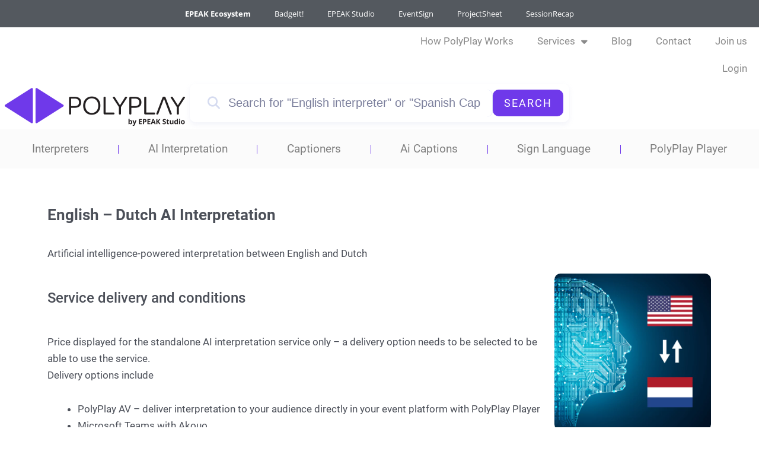

--- FILE ---
content_type: application/javascript; charset=utf-8
request_url: https://t8hykfro6gvf.wpcdn.shift8cdn.com/wp-content/plugins/woocommerce-bookings-filters/assets/front/js/script.js?ver=828607274
body_size: 1777
content:
/*
 * This file handles all the javascript related to the front end presantation & validation of the filters
 */

jQuery( document ).ready(
	function () {
		// Only Works when End Date is provided as well

		jQuery.datepicker.setDefaults( jQuery.datepicker.regional[ "" ] );
		let dateFormat = cwbf_filter.dateFormat;
		
		if (1 === jQuery( "#end_date" ).length) {
			jQuery( "#start_date" ).datepicker(
				{
					// Set start date & disable previous dates after selecting start date
					minDate: 0,
					'dateFormat': dateFormat,
					onSelect: function (dateText, inst) {
						if (jQuery( this ).attr( 'id' ) == 'start_date') {
							var d = jQuery( '#start_date' ).datepicker( 'getDate' );
							d.setDate( d.getDate() );
							jQuery( '#end_date' ).datepicker( 'option', 'minDate', d );
							jQuery( '#end_date' ).datepicker( 'option', 'dateFormat', dateFormat );
						}
					},
					onClose: function () {
						jQuery( "#end_date" ).datepicker( "show" );
					}
				}
			);
		}

		// Works when End Date is NOT provided
		if (0 === jQuery( "#end_date" ).length) {
			jQuery( "#start_date" ).datepicker(
				{
					// Set start date & disable previous dates after selecting start date
					minDate: 0,
					onSelect: function (dateText, inst) {
						if (jQuery( this ).attr( 'id' ) == 'start_date') {
							var d = jQuery( '#start_date' ).datepicker( 'getDate' );
							d.setDate( d.getDate() );

						}
					}
				}
			);
		}

		jQuery( '#end_date' ).datepicker( {} );

		jQuery( 'input[name=start_time]' ).timepicker(
			{
				'timeFormat': 'H:i:s',
				'disableTextInput': false,
			}
		);

		jQuery( 'input[name=end_time]' ).timepicker(
			{
				'timeFormat': 'H:i:s',
				'disableTextInput': false,
			}
		);

		jQuery( "#cwbf-clear" ).on(
			'click',
			function () {
				jQuery( this ).closest( "form" ).find( ':input' ).each(
					function () {
						switch (this.type) {
							case 'password':
							case 'select-multiple':
							case 'select-one':
							case 'text':
							case 'textarea':
								if (this.name != 'min_price' && this.name != 'max_price') {
									   jQuery( this ).val( '' );
								}
								if (this.name == 'min_price') {
									  jQuery( 'input[name=min_price]' ).val( '1' );
									  jQuery( this ).keyup();
								}
								if (this.name == 'max_price') {
									 jQuery( 'input[name=max_price]' ).val( jQuery( '#highest_price' ).val() );
									 jQuery( this ).keyup();
								}
							 break;
							case 'checkbox':
								this.checked = false;
							case 'radio':
								this.checked = false;
						}
					}
				);
			}
		);

		jQuery( "#cwbf_ajax_search_btn" ).on(
			"click",
			function () {

				var href      = window.location;
				var actionURL = href.origin + href.pathname;

				actionURL = actionURL + '?'
				jQuery.each(
					validate_cwbf_filter(),
					function (i, field) {
						actionURL += i + '=' + field + "&";
					}
				);
				if (-1 != jQuery.inArray( 'shop', href.pathname.split( '/' ) ) ) {
					window.history.pushState( "", "", actionURL.slice( 0, -1 ) );
				} else {
					window.location = actionURL.slice( 0, -1 );
				}

				jQuery.ajax(
					{
						type: "POST",
						url: cwbf_filter.ajaxurl,
						data: {
							action : 'cwbf_search_on_ajax',
							"query_vars" : cwbf_filter.query_vars,
							"cwb_filter_params" : validate_cwbf_filter(),
						},
						beforeSend: function (params) {
							jQuery( "#cwbf_loader_image" ).show();
						},
						success: function (html) {
							jQuery( "#cwbf_loader_image" ).hide();
							jQuery( ".woocommerce-result-count" ).show();
							jQuery( ".woocommerce-ordering" ).show();

							if ( 'woocommerce-info' == jQuery( html ).attr( "class" ) ) {
								if ( 0 !== jQuery( ".woocommerce-result-count" ).length ) {
									jQuery( ".woocommerce-result-count" ).hide();
								}
								if ( 0 !== jQuery( ".woocommerce-ordering" ).length ) {
									jQuery( ".woocommerce-ordering" ).hide();
								}
							}
							jQuery( '#main' ).find( 'ul.products' ).html( html );
						}
					}
				);

			}
		);

		jQuery( "#cwbf-filters" ).on(
			'submit',
			function (e) {
				e.preventDefault()
				var href      = window.location;
				var actionURL = href.origin + href.pathname;
				actionURL     = actionURL + '?'

				jQuery.each(
					validate_cwbf_filter(),
					function (i, field) {
						actionURL += i + '=' + field + "&";
					}
				);
				window.location = actionURL.slice( 0, -1 );
			}
		);

		var sliderParams = {
			min: 1,
			max: jQuery( "#highest_price" ).val(),
		};

		if (jQuery( "input[name=max_price]" ).val() != undefined) {
			sliderParams.range  = true;
			sliderParams.values = [jQuery( "input[name=min_price]" ).val(), jQuery( "input[name=max_price]" ).val()];
			sliderParams.slide  = function (event, ui) {
				jQuery( "input[name=min_price]" ).val( ui.values[0] );
				jQuery( "input[name=max_price]" ).val( ui.values[1] );
			}

			jQuery( "input[name=min_price]" ).keyup(
				function () {
					// Filter non-digits from input value.
					this.value = removeString( this.value );
					jQuery( "#cwbf-price-slider" ).slider( "values", [jQuery( this ).val(), jQuery( "input[name=max_price]" ).val()] );
				}
			);
			jQuery( "input[name=max_price]" ).keyup(
				function () {
					  this.value = removeString( this.value );
					  jQuery( "#cwbf-price-slider" ).slider( "values", [jQuery( "input[name=min_price]" ).val(), jQuery( this ).val()] );
				}
			);

		} else {
			sliderParams.range = false;
			sliderParams.value = jQuery( "input[name=min_price]" ).val();
			sliderParams.slide = function (event, ui) {
				jQuery( "input[name=min_price]" ).val( ui.value );
			}

			jQuery( "input[name=min_price]" ).keyup(
				function () {
					// Filter non-digits from input value.
					this.value = removeString( this.value );
					jQuery( "#cwbf-price-slider" ).slider( "value", jQuery( this ).val() );
				}
			);
		}

		/**
		 * Iniit cwbf price slider
		 */
		jQuery( "#cwbf-price-slider" ).slider( sliderParams );

	}
);

function validate_cwbf_filter()
{
	jQuery( '#cwbf-filters .cwbf-error' ).remove();
	var valid = true;

	jQuery( "input[validate-required='true']" ).each(
		function () {
			if (jQuery( this ).val() == '') {
				jQuery( this ).after( "<p class='cwbf-error'>This field is required</p>" );
				valid = false;
			}
		}
	);

	if (valid) {
		var cwbf_attribute    = [];
		var cwbf_categories   = [];
		var cwbf_tags         = [];
		var cwbf_exclude_cats = [];
		var rating            = [];
		var values            = {};
		var href              = window.location;
		var search            = decodeURIComponent( href.search );
		var filters           = ['start_date', 'end_date', 'start_time', 'end_time', 'min_price', 'max_price', 'keyword', 'behavior','rating[]','cwbf_attribute[]','cwbf_categories[]','cwbf_tags[]','cwbf_exclude_cats'];
		var params            = {};

		if (search != '') {
			search.substr( 1 ).split( "&" ).forEach(
				function (item) {
					if (jQuery.inArray( item.split( "=" )[0], filters ) === -1) {
						params[item.split( "=" )[0]] = item.split( "=" )[1];
					}
				}
			);
		}
		search = '';
		jQuery.each(
			jQuery( '#cwbf-filters' ).serializeArray(),
			function (i, field) {
				if (field.name == 'rating[]' && field.value != '') {
					// if find rating[] in field, push its value in rating array then equates to rating.

					rating.push( field.value );
					values             = rating.join( ',' );
					params['rating[]'] = values;
				} else if (field.name == 'cwbf_attribute[]' && field.value != '') {
					// if find cwbf_attribute[] in field, push its value in cwbf_attribute array then equates to cwbf_attribute.

					cwbf_attribute.push( field.value );
					values                     = cwbf_attribute.join( ',' );
					params['cwbf_attribute[]'] = values;
				} else if (field.name == 'cwbf_categories[]' && field.value != '') {
					// if find cwbf_categories[] in field, push its value in cwbf_categories array then equates to cwbf_categories.

					cwbf_categories.push( field.value );
					values                      = cwbf_categories.join( ',' );
					params['cwbf_categories[]'] = values;
				} else if (field.name == 'cwbf_tags[]' && field.value != '') {
					// if find cwbf_tags[] in field, push its value in cwbf_tags array then equates to cwbf_tags.

					cwbf_tags.push( field.value );
					values                = cwbf_tags.join( ',' );
					params['cwbf_tags[]'] = values;
				} else if (field.name == 'cwbf_exclude_cats' && field.value != '') {
					// if find cwbf_exclude_cats in field, push its value in cwbf_exclude_cats array then equates to cwbf_exclude_cats.

					cwbf_exclude_cats.push( field.value );
					values                      = cwbf_exclude_cats.join( ',' );
					params['cwbf_exclude_cats'] = values;
				} else {
					params[field.name] = field.value;
				}
			}
		);
		return params;

	}
}

function removeString(string)
{
	if (/\D/g.test( string )) {
		// Filter non-digits from input value.
		return string.replace( /\D/g, '' );
	}
	return string;
}
